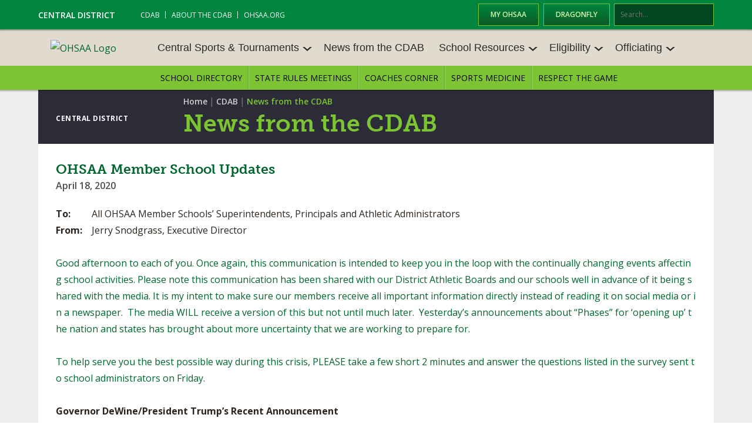

--- FILE ---
content_type: text/html; charset=utf-8
request_url: https://www.ohsaa.org/CDAB/News-from-the-CDAB/ohsaa-member-school-updates
body_size: 14272
content:
<!DOCTYPE HTML PUBLIC "-//W3C//DTD HTML 4.0 Transitional//EN">
<html  lang="en-US">
<head id="Head">     
        
			    <script type="text/javascript">
			      var _gaq = _gaq || [];
			      _gaq.push(['_setAccount', 'UA-105711265-1']);
			      _gaq.push(['_trackPageview']);
			      
			 
			      (function() {
				    var ga = document.createElement('script'); ga.type = 'text/javascript'; ga.async = true;
				    ga.src = ('https:' == document.location.protocol ? 'https://' : 'http://') + 'stats.g.doubleclick.net/dc.js';
				    var s = document.getElementsByTagName('script')[0]; s.parentNode.insertBefore(ga, s);
			      })();
			    </script>
        
		  
<!--*********************************************-->
<!-- DNN Platform - http://www.dnnsoftware.com   -->
<!-- Copyright (c) 2002-2018, by DNN Corporation -->
<!--*********************************************-->
<meta content="text/html; charset=UTF-8" http-equiv="Content-Type" />
<!-- Google Tag Manager -->
<script>(function(w,d,s,l,i){w[l]=w[l]||[];w[l].push({'gtm.start':
new Date().getTime(),event:'gtm.js'});var f=d.getElementsByTagName(s)[0],
j=d.createElement(s),dl=l!='dataLayer'?'&l='+l:'';j.async=true;j.src=
'https://www.googletagmanager.com/gtm.js?id='+i+dl;f.parentNode.insertBefore(j,f);
})(window,document,'script','dataLayer','GTM-NH84HGN');</script>
<!-- End Google Tag Manager -->
<!-- Google Tag Manager (noscript) -->
<noscript><iframe src="https://www.googletagmanager.com/ns.html?id=GTM-NH84HGN"
height="0" width="0" style="display:none;visibility:hidden"></iframe></noscript>
<!-- End Google Tag Manager (noscript) --><title>
	OHSAA Member School Updates
</title><meta id="MetaDescription" name="DESCRIPTION" content="To:         All OHSAA Member Schools’ Superintendents, Principals and Athletic Administrators

From:    Jerry Snodgrass, Executive..." /><meta id="MetaGenerator" name="GENERATOR" content="DotNetNuke " /><meta id="MetaRobots" name="ROBOTS" content="INDEX, FOLLOW" /><link href="/DependencyHandler.axd/3db0c1d99522c1b076fbef7ab98fea7c/259/css" type="text/css" rel="stylesheet"/><link href="https://fonts.googleapis.com/css?family=Open+Sans:400,600,700" type="text/css" rel="stylesheet"/><link href="/DependencyHandler.axd/434c9c439398764511c7f4fe23304c6d/259/css" type="text/css" rel="stylesheet"/><script src="/DependencyHandler.axd/47dd70043fe5c28f9679459b3be51bc7/259/js" type="text/javascript"></script><script src="https://ajax.googleapis.com/ajax/libs/jquery/3.2.1/jquery.min.js" type="text/javascript"></script><script src="https://code.jquery.com/jquery-migrate-3.0.0.min.js" type="text/javascript"></script><script src="https://ajax.googleapis.com/ajax/libs/jqueryui/1.12.1/jquery-ui.min.js" type="text/javascript"></script><script src="https://use.typekit.net/osj4udu.js" type="text/javascript"></script><script src="/DependencyHandler.axd/6f711e6344952eb09b54205dbb149a8b/259/js" type="text/javascript"></script><script type="text/javascript">
	if (typeof jQuery == 'undefined') {document.write('<script src="/Resources/libraries/jQuery/03_02_01/jquery.js" type="text/javascript"></' + 'script>');}
</script><link rel='SHORTCUT ICON' href='https://ohsaaweb.blob.core.windows.net/files/2021OHSAAPrimaryMarkNoBkgnd.png?sv=2017-04-17&sr=b&si=DNNFileManagerPolicy&sig=EI9Pt3uVMkzRuqIpdeN%2FFx4OLxccM2VZJNUJi0VZTe4%3D' type='image/x-icon' /><meta property="og:site_name" content="OHSAA" />
<meta property="og:title" content="OHSAA Member School Updates" />
<meta property="og:description" content="To: &nbsp;&nbsp;&nbsp;&nbsp;&nbsp;&nbsp;&nbsp; All OHSAA Member Schools&rsquo; Superintendents, Principals and Athletic Administrators

From:&nbsp;&nbsp;&nbsp; Jerry Snodgrass, Executive Director

&nbsp;

Good afternoon to each of you. Once again, this communication is intended to keep you in the loop with the continually changing events affecting school activities. Please note this communication has been shared with our District Athletic Boards and our schools well in advance of it..." />
<meta property="og:url" content="https://www.ohsaa.org/CDAB/News-from-the-CDAB/ohsaa-member-school-updates" />
<meta property="og:type" content="article" />

<meta name="twitter:card" content="summary_large_image" />
<meta name="twitter:title" content="OHSAA Member School Updates" />
<meta name="twitter:description" content="To: &nbsp;&nbsp;&nbsp;&nbsp;&nbsp;&nbsp;&nbsp; All OHSAA Member Schools&rsquo; Superintendents, Principals and Athletic Administrators

From:&nbsp;&nbsp;&nbsp; Jerry Snodgrass, Executive..." />
<script type="application/ld+json">{
"@context": "http://schema.org",
"@type": "NewsArticle",
"mainEntityOfPage": {
	"@type": "WebPage",
	"@id": "https://www.ohsaa.org/CDAB/News-from-the-CDAB/ohsaa-member-school-updates"
	},
	"headline": "OHSAA Member School Updates",
	"image": {
		"@type": "ImageObject",
		"url": ""
	},
	"datePublished": "2020-04-18T01:20:00.0000000",
	"dateModified": "2020-04-18T11:19:51.8630000",
	"author": {
	"@type": "Person",
	"name": "Tim Stried"
	},
	"publisher": {
	"@type": "Organization",
	"name": "OHSAA",
	"logo": {
		"@type": "ImageObject",
		"url": ""
	}
	},
	"description": ""
}
</script><meta name="viewport" content="initial-scale=1.0,minimum-scale=1.0,width=device-width" /><script id="eds_js1_1" src="/DesktopModules/EasyDNNnews/static/EasyDnnSolutions/EasyDnnSolutions_1.1_2.2.js" type="text/javascript" data-minor-version="0" data-init-json="{&quot;instanceGlobal&quot;:&quot;EasyDnnSolutions1_1_instance&quot;,&quot;google&quot;:{&quot;maps&quot;:{&quot;api&quot;:{&quot;key&quot;:&quot;&quot;,&quot;libraries&quot;:[&quot;geometry&quot;,&quot;places&quot;]}}}}"></script></head>
<body id="Body">
    
    <form method="post" action="/CDAB/News-from-the-CDAB/ohsaa-member-school-updates" id="Form" enctype="multipart/form-data">
<div class="aspNetHidden">
<input type="hidden" name="__EVENTTARGET" id="__EVENTTARGET" value="" />
<input type="hidden" name="__EVENTARGUMENT" id="__EVENTARGUMENT" value="" />
<input type="hidden" name="__VIEWSTATE" id="__VIEWSTATE" value="JwniqS8stmIN8YE3sGqfSBU2bfAdQCXNCExjL69jny2c8WwlRKoUqwh8/GEGw3kd89FiOJg7hSfJLaT62d3Iy3OqV7Jil3a+Ms+09X+5gAMsq/XskPPv5cQKIfFX+w3DAjaXULWarnfcM+0t44Wnt60bsV9YZGyZ/I1VA+/QID2nPAfuMsjPcvL1I6splWhpXSF7RzNvKegh6FwdC4bDnz07USm8OsJOt4/hrHLK4HkqAPrXjF6xPfYI2Iy95aYjVDM5Y32HKsu8m9JSwbI/hc3Rk8kcANG3SyKYL4+F7BFqxaQRvMdGquhesjR4+zaDtgLQHFylUxkNyQiBbC2Xu/xu+0XQOkM/7+VvKCQhyVCXqRDAOYMm722QwTGWwvbxLnbrVpI6/[base64]/6XGaJhuHR3cGsYonxpVPttaoVfjL6mcOEorJVstRxXgMtmEPQwHh9NIoGk3DEm51DxXUiplz5YntOu6hYOxkUueD2keLJJo56j9slUM0sH0B/a+1cjTdmBQZAYe/QWBV1TcvFNgmo4RFQimAdZInH3Q5b1PGVxrH0x89SGjvME38k3dOnpuoN2htX8gHgWqYzEoCT73xULgMVViI0LoQRTwgkn5ibJbMugfeh2HcrpfwO8SChA0rII7T463m6Ir+uO/NGq//Rik+dFem6gShSdKgcAEBW9CHzbsF2pKkONZwvJsENhnzrPVEBVRqipw2TBAKG34gtjekvHZAVL11GdJqnC1BLORLME2hbrYM/DQgEy1yIYrvNegYCJOMnb3lBbZtdUgZ9myJ8Rz/29N7AX1u4o0HtOdbhiHcnmByEjB5suyCbtUrdUsCy67/RnyBal7qe77eLcQwTaLg7JftNAaaklWu0948+gG2zLVIybH+hq+dtdqKuC1+6aNUzL/1I08sT9f4YKr/EepZwC/vt+pvaq0DsLk9meeIFB//MZhSJnnWtdhTvEdFegDfRMw+k7nzkTIr92ya3K3ozNBIfQD6B+0q3+5lBJUg5kuWWRrNQ5PDLAdxKOpOOKW0p27HrebBpvEQs8r34WlYd1/TgF2UzLLf9lB4sUmINYkFcN84VqaIr31VTRAheqUNXLmtW1crAN/mu++6WqfCyVpwQupruAx5TeyJAOE9VM4lwNiiFQ91aoGFAMQP11TctfgfPQ3fe1s5+I3x9OsQYKrWhg+iG5EHMCsW7EgD9S3jntAM4cUUCtPVE+15hf6I=" />
</div>

<script type="text/javascript">
//<![CDATA[
var theForm = document.forms['Form'];
if (!theForm) {
    theForm = document.Form;
}
function __doPostBack(eventTarget, eventArgument) {
    if (!theForm.onsubmit || (theForm.onsubmit() != false)) {
        theForm.__EVENTTARGET.value = eventTarget;
        theForm.__EVENTARGUMENT.value = eventArgument;
        theForm.submit();
    }
}
//]]>
</script>


<script src="/WebResource.axd?d=pynGkmcFUV0QrBlxx9EeVSEcTTYdbDbGJrIwOVBW_8PDf3-AOjfNgDAW_qI1&amp;t=638901382200000000" type="text/javascript"></script>


<script src="/ScriptResource.axd?d=NJmAwtEo3IofO3jM_nKcFJjq4REY_7ZYSVZnGDwWpnuPBmXHEwhG64E27n_-73YSVAeSRZesd1tAIwN_Srw7dkjQ_3w7aCCogT1guTu439NvJt3q7Tw4T4VOOZafWQD5Wv0E2A2&amp;t=345ad968" type="text/javascript"></script>
<script src="/ScriptResource.axd?d=dwY9oWetJoKFA3HP9thE-CAi0tGAdM0HvWTUELbDzNmGpCY4GYwKROoB48fP5uOdk_8yceaWfJUHOZh4Q3_KQSLJXLzZfQFZj0CVPw32Tse91IDKUUoiDf_YuxuT_5hj6sgwO_7kV_oCvUfT0&amp;t=345ad968" type="text/javascript"></script>
<div class="aspNetHidden">

	<input type="hidden" name="__VIEWSTATEGENERATOR" id="__VIEWSTATEGENERATOR" value="CA0B0334" />
	<input type="hidden" name="__VIEWSTATEENCRYPTED" id="__VIEWSTATEENCRYPTED" value="" />
	<input type="hidden" name="__EVENTVALIDATION" id="__EVENTVALIDATION" value="1P+p2azl/HrdxWBCHcnSblX4FqAX49SYau1VztWm0GuOAnKT2wcGR8ZBPcs9QDdZDCF3a37KF+eYSkwWEVNRvvDl3aJf9hrQbdr6pqQuJRWSt/0Q0RPMunwZbfZV166Nr8j8OdLfRciznyATkGA9FMcjbMiHH3C4fc87Dj7teAVXWB0ZDG/5iOlPyt5xazY4iHUu0Q==" />
</div><script src="/DependencyHandler.axd/80ac001a80fe4d8956b4754a3c18dfcc/259/js" type="text/javascript"></script>
<script type="text/javascript">
//<![CDATA[
Sys.WebForms.PageRequestManager._initialize('ScriptManager', 'Form', ['tdnn$ctr4345$ViewEasyDNNNewsMain$ctl00$upPanelComments','dnn_ctr4345_ViewEasyDNNNewsMain_ctl00_upPanelComments'], [], [], 90, '');
//]]>
</script>

        
        
        <!-- 
¡¡¡ the menu node includes here need to be the same as the ones in nav-mobile.asxc !!! 

values can't be stored in variables, 
-->

<div role="navigation" class="is-mobile-nav nav-mobile" aria-label="Main Menu">
	<div class="nav-mobile_btns">
		<a href="http://officials.myohsaa.org/Logon" target="_blank" class="btn nav-mobile_btn">My OHSAA</a>
		<a href="https://www.DragonFlyMax.com" target="_blank" class="btn nav-mobile_btn">DragonFly</a>
	</div>

	<hr class="mobile-nav_hr">

	




        <ul class="nav-mobile_list">
                <li  class="nav-mobile_item">
                            <a href="https://www.ohsaa.org/CDAB" class="nav-mobile_link">CDAB</a>

                </li>
                <li  class="nav-mobile_item last">
                            <a href="https://www.ohsaa.org/CDAB/About-the-CDAB" class="nav-mobile_link">About the CDAB</a>

                </li>
        </ul>


	<hr class="mobile-nav_hr">

	




        <ul class="nav-mobile_list">
                <li  class="nav-mobile_item">
                            <a href="#0" class="nav-mobile_link nav-mobile-dropdown-trigger">Central Sports &amp; Tournaments</a>
                            <ul class="nav-mobile-child_list nav-mobile-dropdown-content">
                                <li class="nav-mobile-child_item">
                                    <a href="https://www.ohsaa.org/CDAB/Sports-Tournaments" class="nav-mobile-child_link">Central Sports &amp; Tournaments</a>
                                                <li  class="nav-mobile-child_item">
                      <a href="https://www.ohsaa.org/Central-Sports-Tournaments/Baseball" class="nav-mobile-child_link">Baseball</a>
            </li>
            <li  class="nav-mobile-child_item">
                      <a href="https://www.ohsaa.org/Central-Sports-Tournaments/Basketball-Boys" class="nav-mobile-child_link">Basketball – Boys</a>
            </li>
            <li  class="nav-mobile-child_item">
                      <a href="https://www.ohsaa.org/Central-Sports-Tournaments/Basketball-Girls" class="nav-mobile-child_link">Basketball – Girls</a>
            </li>
            <li  class="nav-mobile-child_item">
                      <a href="https://www.ohsaa.org/Central-Sports-Tournaments/Bowling" class="nav-mobile-child_link">Bowling</a>
            </li>
            <li  class="nav-mobile-child_item">
                      <a href="https://www.ohsaa.org/Central-Sports-Tournaments/Cross-Country" class="nav-mobile-child_link">Cross Country</a>
            </li>
            <li  class="nav-mobile-child_item">
                      <a href="https://www.ohsaa.org/sports/football" class="nav-mobile-child_link">Football</a>
            </li>
            <li  class="nav-mobile-child_item">
                      <a href="https://www.ohsaa.org/Central-Sports-Tournaments/Golf-Boys" class="nav-mobile-child_link">Golf - Boys</a>
            </li>
            <li  class="nav-mobile-child_item">
                      <a href="https://www.ohsaa.org/Central-Sports-Tournaments/Golf-Girls" class="nav-mobile-child_link">Golf - Girls</a>
            </li>
            <li  class="nav-mobile-child_item">
                      <a href="https://www.ohsaa.org/Central-Sports-Tournaments/Gymnastics" class="nav-mobile-child_link">Gymnastics</a>
            </li>
            <li  class="nav-mobile-child_item">
                      <a href="https://www.ohsaa.org/sports/icehockey" class="nav-mobile-child_link">Ice Hockey</a>
            </li>
            <li  class="nav-mobile-child_item">
                      <a href="https://www.ohsaa.org/sports/blacrosse" class="nav-mobile-child_link">Lacrosse - Boys</a>
            </li>
            <li  class="nav-mobile-child_item">
                      <a href="https://www.ohsaa.org/sports/glacrosse" class="nav-mobile-child_link">Lacrosse - Girls</a>
            </li>
            <li  class="nav-mobile-child_item">
                      <a href="https://www.ohsaa.org/Central-Sports-Tournaments/Softball-Girls" class="nav-mobile-child_link">Softball - Girls</a>
            </li>
            <li  class="nav-mobile-child_item">
                      <a href="https://www.ohsaa.org/Central-Sports-Tournaments/Soccer-Boys" class="nav-mobile-child_link">Soccer – Boys</a>
            </li>
            <li  class="nav-mobile-child_item">
                      <a href="https://www.ohsaa.org/Central-Sports-Tournaments/Soccer-Girls" class="nav-mobile-child_link">Soccer – Girls</a>
            </li>
            <li  class="nav-mobile-child_item">
                      <a href="https://www.ohsaa.org/Central-Sports-Tournaments/Swimming-Diving" class="nav-mobile-child_link">Swimming &amp; Diving</a>
            </li>
            <li  class="nav-mobile-child_item">
                      <a href="https://www.ohsaa.org/Central-Sports-Tournaments/Tennis-Boys" class="nav-mobile-child_link">Tennis – Boys</a>
            </li>
            <li  class="nav-mobile-child_item">
                      <a href="https://www.ohsaa.org/Central-Sports-Tournaments/Tennis-Girls" class="nav-mobile-child_link">Tennis – Girls</a>
            </li>
            <li  class="nav-mobile-child_item">
                      <a href="https://www.ohsaa.org/Central-Sports-Tournaments/Track-Field" class="nav-mobile-child_link">Track &amp; Field</a>
            </li>
            <li  class="nav-mobile-child_item">
                      <a href="https://www.ohsaa.org/Central-Sports-Tournaments/Volleyball" class="nav-mobile-child_link">Volleyball</a>
            </li>
            <li  class="nav-mobile-child_item">
                      <a href="https://www.ohsaa.org/Central-Sports-Tournaments/WRESTLING-BOYS" class="nav-mobile-child_link">WRESTLING - BOYS</a>
            </li>
            <li  class="nav-mobile-child_item">
                      <a href="https://www.ohsaa.org/Central-Sports-Tournaments/Wrestling-Girls" class="nav-mobile-child_link">Wrestling - Girls</a>
            </li>
            <li  class="nav-mobile-child_item">
                      <a href="https://www.ohsaa.org/Central-Sports-Tournaments/2022-2023-Central-District-State-Champions" class="nav-mobile-child_link">2022-2023 Central District State Champions</a>
            </li>

                            </ul>

                </li>
                <li  class="nav-mobile_item">
                            <a href="https://www.ohsaa.org/CDAB/News-from-the-CDAB" class="nav-mobile_link">News from the CDAB</a>

                </li>
                <li  class="nav-mobile_item">
                            <a href="#0" class="nav-mobile_link nav-mobile-dropdown-trigger">School Resources</a>
                            <ul class="nav-mobile-child_list nav-mobile-dropdown-content">
                                <li class="nav-mobile-child_item">
                                    <a href="https://www.ohsaa.org/School-Resources" class="nav-mobile-child_link">School Resources</a>
                                                <li  class="nav-mobile-child_item">
                      <a href="https://www.ohsaa.org/School-Resources/StateRulesMtgs" class="nav-mobile-child_link">State Rules Meetings</a>
            </li>
            <li  class="nav-mobile-child_item">
                      <a href="https://www.ohsaa.org/School-Resources/Competitive-Balance-Resource-Center" class="nav-mobile-child_link">Competitive Balance Resource Center</a>
            </li>
            <li  class="nav-mobile-child_item">
                      <a href="https://www.ohsaa.org/OpenDates" class="nav-mobile-child_link">Open Dates</a>
            </li>
            <li  class="nav-mobile-child_item">
                      <a href="https://www.ohsaa.org/School-Resources/Job-Openings" class="nav-mobile-child_link">Job Openings</a>
            </li>
            <li  class="nav-mobile-child_item">
                      <a href="https://www.ohsaa.org/School-Resources/Bulletin-Board-Memos" class="nav-mobile-child_link">Bulletin Board Memos</a>
            </li>
            <li  class="nav-mobile-child_item">
                      <a href="https://www.ohsaa.org/conferences" class="nav-mobile-child_link">Conferences</a>
            </li>
            <li  class="nav-mobile-child_item">
                      <a href="https://www.ohsaa.org/School-Resources/BoosterClubResources" class="nav-mobile-child_link">Booster Club Resources</a>
            </li>
            <li  class="nav-mobile-child_item">
                      <a href="https://www.ohsaa.org/school-resources/school-enrollment" class="nav-mobile-child_link">School Enrollment Figures</a>
            </li>
            <li  class="nav-mobile-child_item">
                      <a href="https://www.ohsaa.org/School-Resources/referendum-voting" class="nav-mobile-child_link">Referendum Voting</a>
            </li>
            <li  class="nav-mobile-child_item">
                      <a href="https://www.ohsaa.org/School-Resources/OHSAA-Scholarships" class="nav-mobile-child_link">OHSAA Scholarships</a>
            </li>
            <li  class="nav-mobile-child_item">
                      <a href="https://www.ohsaa.org/School-Resources/Divisional-Breakdowns-2025-26-School-Year" class="nav-mobile-child_link">Divisional Breakdowns - 2025-26 School Year</a>
            </li>

                            </ul>

                </li>
                <li  class="nav-mobile_item">
                            <a href="#0" class="nav-mobile_link nav-mobile-dropdown-trigger">Eligibility</a>
                            <ul class="nav-mobile-child_list nav-mobile-dropdown-content">
                                <li class="nav-mobile-child_item">
                                    <a href="https://www.ohsaa.org/Eligibility" class="nav-mobile-child_link">Eligibility</a>
                                                <li  class="nav-mobile-child_item">
                      <a href="https://www.ohsaa.org/Eligibility/Transfer" class="nav-mobile-child_link">Transfer Bylaw Resource Center</a>
            </li>
            <li  class="nav-mobile-child_item">
                      <a href="https://www.ohsaa.org/Eligibility/Age" class="nav-mobile-child_link">Age Bylaw Resource Center</a>
            </li>
            <li  class="nav-mobile-child_item">
                      <a href="https://www.ohsaa.org/Eligibility/Enrollment" class="nav-mobile-child_link">Enrollment &amp; Attendance Bylaw Resource Center</a>
            </li>
            <li  class="nav-mobile-child_item">
                      <a href="https://www.ohsaa.org/Eligibility/Scholarship" class="nav-mobile-child_link">Scholarship Bylaw Resource Center</a>
            </li>
            <li  class="nav-mobile-child_item">
                      <a href="https://www.ohsaa.org/Eligibility/Conduct-Character-Discipline-Bylaw-Resource-Center" class="nav-mobile-child_link">Conduct/ Character/ Discipline Bylaw Resource Center</a>
            </li>
            <li  class="nav-mobile-child_item">
                      <a href="https://www.ohsaa.org/Eligibility/Residence-Bylaw-Resource-Center" class="nav-mobile-child_link">Residence Bylaw Resource Center</a>
            </li>
            <li  class="nav-mobile-child_item">
                      <a href="https://www.ohsaa.org/Eligibility/International" class="nav-mobile-child_link">International &amp; Exchange Student Bylaw Resource Center</a>
            </li>
            <li  class="nav-mobile-child_item">
                      <a href="https://www.ohsaa.org/Eligibility/Recruiting" class="nav-mobile-child_link">Recruiting Bylaw Resource Center</a>
            </li>
            <li  class="nav-mobile-child_item">
                      <a href="https://www.ohsaa.org/Eligibility/Amateur" class="nav-mobile-child_link">Amateur Bylaw Resource Center</a>
            </li>
            <li  class="nav-mobile-child_item">
                      <a href="https://www.ohsaa.org/AppealsPanelResourceCenter" class="nav-mobile-child_link">Appeals Panel Resource Center</a>
            </li>
            <li  class="nav-mobile-child_item">
                      <a href="https://www.ohsaa.org/Eligibility/NIL-Resource-Center" class="nav-mobile-child_link">NIL Resource Center</a>
            </li>

                            </ul>

                </li>
                <li  class="nav-mobile_item last">
                            <a href="#0" class="nav-mobile_link nav-mobile-dropdown-trigger">Officiating</a>
                            <ul class="nav-mobile-child_list nav-mobile-dropdown-content">
                                <li class="nav-mobile-child_item">
                                    <a href="https://www.ohsaa.org/Officiating" class="nav-mobile-child_link">Officiating</a>
                                                <li  class="nav-mobile-child_item">
                      <a href="https://www.ohsaa.org/School-Resources/StateRulesMtgs" class="nav-mobile-child_link">State Rules Meetings</a>
            </li>
            <li  class="nav-mobile-child_item">
                      <a href="https://www.ohsaa.org/Officiating/permits" class="nav-mobile-child_link">Become an Official</a>
            </li>
            <li  class="nav-mobile-child_item">
                      <a href="https://www.ohsaa.org/Officiating/Forms" class="nav-mobile-child_link">Forms</a>
            </li>
            <li  class="nav-mobile-child_item">
                      <a href="https://www.ohsaa.org/Officiating/DOD" class="nav-mobile-child_link">Directors of Officiating Development</a>
            </li>
            <li  class="nav-mobile-child_item">
                      <a href="https://www.ohsaa.org/Officiating/Staff" class="nav-mobile-child_link">OHSAA Officiating Department</a>
            </li>
            <li  class="nav-mobile-child_item">
                      <a href="https://www.ohsaa.org/officials/concussioneducation" class="nav-mobile-child_link">Concussion Education Courses</a>
            </li>
            <li  class="nav-mobile-child_item">
                      <a href="https://www.ohsaa.org/officials/assigners" class="nav-mobile-child_link">Find an Assigner</a>
            </li>
            <li  class="nav-mobile-child_item">
                      <a href="https://www.ohsaa.org/Officiating/HOF" class="nav-mobile-child_link">Hall of Fame</a>
            </li>

                            </ul>

                </li>
        </ul>


	<hr class="mobile-nav_hr">

	




        <ul class="nav-mobile_list">
                <li  class="nav-mobile_item">
                            <a href="https://ohsaa.finalforms.com/state_schools" class="nav-mobile_link">School Directory</a>

                </li>
                <li  class="nav-mobile_item">
                            <a href="https://www.ohsaa.org/School-Resources/StateRulesMtgs" class="nav-mobile_link">State Rules Meetings</a>

                </li>
                <li  class="nav-mobile_item">
                            <a href="https://www.ohsaa.org/Coaches-Corner" class="nav-mobile_link">Coaches Corner</a>

                </li>
                <li  class="nav-mobile_item">
                            <a href="https://www.ohsaa.org/medicine" class="nav-mobile_link">Sports Medicine</a>

                </li>
                <li  class="nav-mobile_item last">
                            <a href="https://www.ohsaa.org/Respect-the-Game" class="nav-mobile_link">Respect the Game</a>

                </li>
        </ul>

</div>
<div class="nav-mobile_main-content">
  <!-- ¡¡¡ the menu node includes here need to be the same as the ones in nav-mobile.asxc !!! -->



<!-- css -->

<!--CDF(Css|/Portals/_default/Skins/OHSAA_DAB/default.css|DnnPageHeaderProvider|100)-->
<!--[if lte IE 9]>
  <link rel="stylesheet" type="text/css" href="/Portals/_default/Skins/OHSAA_DAB/css/lte-ie9.css">
<![endif]-->

<!-- fonts -->
<!--CDF(Css|https://fonts.googleapis.com/css?family=Open+Sans:400,600,700|DnnPageHeaderProvider|36)-->
<!--CDF(Javascript|https://use.typekit.net/osj4udu.js|DnnPageHeaderProvider|37)-->
<!--CDF(Javascript|/Portals/_default/Skins/OHSAA_DAB/js/run-typekit.js|DnnPageHeaderProvider|37)-->

<!-- script -->
<!--CDF(Javascript|/Portals/_default/Skins/OHSAA_DAB/js/script.js|DnnFormBottomProvider|6)-->

<!-- header -->
<header role="banner" class="region--shadowed">

  <div class="region-green region--shadowed h-padding-xxsm is-desktop-nav">
    <div class="container">
      <div class="top-bar">

        <div class="top-bar_a">
          <div class="btn-group-tight top-bar_a_btns">
            <a href="https://officials.myohsaa.org/Logon" target="_blank" class="btn-dark-lime">My OHSAA</a>
            <a href="https://www.DragonFlyMax.com" target="_blank" class="btn-dark-lime">DragonFly</a>
          </div>
          <span id="dnn_dnnSearch2_ClassicSearch">
    
    
    <span class="searchInputContainer" data-moreresults="See More Results" data-noresult="No Results Found">
        <input name="dnn$dnnSearch2$txtSearch" type="text" maxlength="255" size="20" id="dnn_dnnSearch2_txtSearch" class="NormalTextBox" aria-label="Search" autocomplete="off" placeholder="Search..." />
        <a class="dnnSearchBoxClearText" title="Clear search text"></a>
    </span>
    <a id="dnn_dnnSearch2_cmdSearch" class="SearchButton" href="javascript:__doPostBack(&#39;dnn$dnnSearch2$cmdSearch&#39;,&#39;&#39;)">Search</a>
</span>


<script type="text/javascript">
    $(function() {
        if (typeof dnn != "undefined" && typeof dnn.searchSkinObject != "undefined") {
            var searchSkinObject = new dnn.searchSkinObject({
                delayTriggerAutoSearch : 400,
                minCharRequiredTriggerAutoSearch : 2,
                searchType: 'S',
                enableWildSearch: true,
                cultureCode: 'en-US',
                portalId: -1
                }
            );
            searchSkinObject.init();
            
            
            // attach classic search
            var siteBtn = $('#dnn_dnnSearch2_SiteRadioButton');
            var webBtn = $('#dnn_dnnSearch2_WebRadioButton');
            var clickHandler = function() {
                if (siteBtn.is(':checked')) searchSkinObject.settings.searchType = 'S';
                else searchSkinObject.settings.searchType = 'W';
            };
            siteBtn.on('change', clickHandler);
            webBtn.on('change', clickHandler);
            
            
        }
    });
</script>

        </div>

        <div class="top-bar_b">
          <div class="top-bar_b_title">Central District</div>
          


<div role="navigation" class="top-bar_b_nav" aria-label="Top Menu">
            <ul class="simple-nav simple-nav--light">
                <li  class="simple-nav_item">
                        <a href="https://www.ohsaa.org/CDAB" class="simple-nav_link">CDAB</a>
                </li>
                <li  class="simple-nav_item">
                        <a href="https://www.ohsaa.org/CDAB/About-the-CDAB" class="simple-nav_link">About the CDAB</a>
                </li>
            <li class="simple-nav_item last"><a href="/" class="simple-nav_link">ohsaa.org</a></li>
        </ul>

</div>

        </div>

      </div>
    </div>
  </div>

  <div class="region-cream">
    <div class="container has-logo-space has-logo-tab">

      
        <a href="/" class="logo-tab">
          <img src="/Portals/_default/Skins/OHSAA_DAB/img/ohsaa-logo.png" alt="OHSAA Logo" style="max-width: 140px;">
        </a>

      
      
      <div class="district-name" id="districtName">
      <p>Central District</p>
      </div>

      <a class="nav-mobile_menu-trigger btn-dark is-mobile-nav" href="#0"><span></span>Menu</a>

      <div class="is-desktop-nav">
        



<div role="navigation" aria-label="Main Menu A">
            <ul class="nav-a_list">
                <li  class="nav-a_item nav-a--has-child">
                            <a href="#0" class="nav-a_link nav-a-dropdown-trigger">Central Sports &amp; Tournaments</a>
                            <div class="nav-a-dropdown">
                                <ul  class="nav-a-child_list nav-a-dropdown-content is-xl has-remainder-0">
                                    <li class="nav-a-child_item">
                                        <a href="https://www.ohsaa.org/CDAB/Sports-Tournaments" class="nav-a-child_link">Central Sports &amp; Tournaments</a>
                                    </li>
                                                <li  class="nav-a-child_item">
                      <a href="https://www.ohsaa.org/Central-Sports-Tournaments/Baseball" class="nav-a-child_link">Baseball</a>
            </li>
            <li  class="nav-a-child_item">
                      <a href="https://www.ohsaa.org/Central-Sports-Tournaments/Basketball-Boys" class="nav-a-child_link">Basketball – Boys</a>
            </li>
            <li  class="nav-a-child_item">
                      <a href="https://www.ohsaa.org/Central-Sports-Tournaments/Basketball-Girls" class="nav-a-child_link">Basketball – Girls</a>
            </li>
            <li  class="nav-a-child_item">
                      <a href="https://www.ohsaa.org/Central-Sports-Tournaments/Bowling" class="nav-a-child_link">Bowling</a>
            </li>
            <li  class="nav-a-child_item">
                      <a href="https://www.ohsaa.org/Central-Sports-Tournaments/Cross-Country" class="nav-a-child_link">Cross Country</a>
            </li>
            <li  class="nav-a-child_item">
                      <a href="https://www.ohsaa.org/sports/football" class="nav-a-child_link">Football</a>
            </li>
            <li  class="nav-a-child_item">
                      <a href="https://www.ohsaa.org/Central-Sports-Tournaments/Golf-Boys" class="nav-a-child_link">Golf - Boys</a>
            </li>
            <li  class="nav-a-child_item">
                      <a href="https://www.ohsaa.org/Central-Sports-Tournaments/Golf-Girls" class="nav-a-child_link">Golf - Girls</a>
            </li>
            <li  class="nav-a-child_item">
                      <a href="https://www.ohsaa.org/Central-Sports-Tournaments/Gymnastics" class="nav-a-child_link">Gymnastics</a>
            </li>
            <li  class="nav-a-child_item">
                      <a href="https://www.ohsaa.org/sports/icehockey" class="nav-a-child_link">Ice Hockey</a>
            </li>
            <li  class="nav-a-child_item">
                      <a href="https://www.ohsaa.org/sports/blacrosse" class="nav-a-child_link">Lacrosse - Boys</a>
            </li>
            <li  class="nav-a-child_item">
                      <a href="https://www.ohsaa.org/sports/glacrosse" class="nav-a-child_link">Lacrosse - Girls</a>
            </li>
            <li  class="nav-a-child_item">
                      <a href="https://www.ohsaa.org/Central-Sports-Tournaments/Softball-Girls" class="nav-a-child_link">Softball - Girls</a>
            </li>
            <li  class="nav-a-child_item">
                      <a href="https://www.ohsaa.org/Central-Sports-Tournaments/Soccer-Boys" class="nav-a-child_link">Soccer – Boys</a>
            </li>
            <li  class="nav-a-child_item">
                      <a href="https://www.ohsaa.org/Central-Sports-Tournaments/Soccer-Girls" class="nav-a-child_link">Soccer – Girls</a>
            </li>
            <li  class="nav-a-child_item">
                      <a href="https://www.ohsaa.org/Central-Sports-Tournaments/Swimming-Diving" class="nav-a-child_link">Swimming &amp; Diving</a>
            </li>
            <li  class="nav-a-child_item">
                      <a href="https://www.ohsaa.org/Central-Sports-Tournaments/Tennis-Boys" class="nav-a-child_link">Tennis – Boys</a>
            </li>
            <li  class="nav-a-child_item">
                      <a href="https://www.ohsaa.org/Central-Sports-Tournaments/Tennis-Girls" class="nav-a-child_link">Tennis – Girls</a>
            </li>
            <li  class="nav-a-child_item">
                      <a href="https://www.ohsaa.org/Central-Sports-Tournaments/Track-Field" class="nav-a-child_link">Track &amp; Field</a>
            </li>
            <li  class="nav-a-child_item">
                      <a href="https://www.ohsaa.org/Central-Sports-Tournaments/Volleyball" class="nav-a-child_link">Volleyball</a>
            </li>
            <li  class="nav-a-child_item">
                      <a href="https://www.ohsaa.org/Central-Sports-Tournaments/WRESTLING-BOYS" class="nav-a-child_link">WRESTLING - BOYS</a>
            </li>
            <li  class="nav-a-child_item">
                      <a href="https://www.ohsaa.org/Central-Sports-Tournaments/Wrestling-Girls" class="nav-a-child_link">Wrestling - Girls</a>
            </li>
            <li  class="nav-a-child_item last">
                      <a href="https://www.ohsaa.org/Central-Sports-Tournaments/2022-2023-Central-District-State-Champions" class="nav-a-child_link">2022-2023 Central District State Champions</a>
            </li>

                                </ul>
                            </div>

                </li>
                <li  class="nav-a_item">
                            <a href="https://www.ohsaa.org/CDAB/News-from-the-CDAB" class="nav-a_link">News from the CDAB</a>

                </li>
                <li  class="nav-a_item nav-a--has-child">
                            <a href="#0" class="nav-a_link nav-a-dropdown-trigger">School Resources</a>
                            <div class="nav-a-dropdown">
                                <ul  class="nav-a-child_list nav-a-dropdown-content">
                                    <li class="nav-a-child_item">
                                        <a href="https://www.ohsaa.org/School-Resources" class="nav-a-child_link">School Resources</a>
                                    </li>
                                                <li  class="nav-a-child_item">
                      <a href="https://www.ohsaa.org/School-Resources/StateRulesMtgs" class="nav-a-child_link">State Rules Meetings</a>
            </li>
            <li  class="nav-a-child_item">
                      <a href="https://www.ohsaa.org/School-Resources/Competitive-Balance-Resource-Center" class="nav-a-child_link">Competitive Balance Resource Center</a>
            </li>
            <li  class="nav-a-child_item">
                      <a href="https://www.ohsaa.org/OpenDates" class="nav-a-child_link">Open Dates</a>
            </li>
            <li  class="nav-a-child_item">
                      <a href="https://www.ohsaa.org/School-Resources/Job-Openings" class="nav-a-child_link">Job Openings</a>
            </li>
            <li  class="nav-a-child_item">
                      <a href="https://www.ohsaa.org/School-Resources/Bulletin-Board-Memos" class="nav-a-child_link">Bulletin Board Memos</a>
            </li>
            <li  class="nav-a-child_item">
                      <a href="https://www.ohsaa.org/conferences" class="nav-a-child_link">Conferences</a>
            </li>
            <li  class="nav-a-child_item">
                      <a href="https://www.ohsaa.org/School-Resources/BoosterClubResources" class="nav-a-child_link">Booster Club Resources</a>
            </li>
            <li  class="nav-a-child_item">
                      <a href="https://www.ohsaa.org/school-resources/school-enrollment" class="nav-a-child_link">School Enrollment Figures</a>
            </li>
            <li  class="nav-a-child_item">
                      <a href="https://www.ohsaa.org/School-Resources/referendum-voting" class="nav-a-child_link">Referendum Voting</a>
            </li>
            <li  class="nav-a-child_item">
                      <a href="https://www.ohsaa.org/School-Resources/OHSAA-Scholarships" class="nav-a-child_link">OHSAA Scholarships</a>
            </li>
            <li  class="nav-a-child_item last">
                      <a href="https://www.ohsaa.org/School-Resources/Divisional-Breakdowns-2025-26-School-Year" class="nav-a-child_link">Divisional Breakdowns - 2025-26 School Year</a>
            </li>

                                </ul>
                            </div>

                </li>
                <li  class="nav-a_item open-to-left nav-a--has-child">
                            <a href="#0" class="nav-a_link nav-a-dropdown-trigger">Eligibility</a>
                            <div class="nav-a-dropdown">
                                <ul  class="nav-a-child_list nav-a-dropdown-content">
                                    <li class="nav-a-child_item">
                                        <a href="https://www.ohsaa.org/Eligibility" class="nav-a-child_link">Eligibility</a>
                                    </li>
                                                <li  class="nav-a-child_item">
                      <a href="https://www.ohsaa.org/Eligibility/Transfer" class="nav-a-child_link">Transfer Bylaw Resource Center</a>
            </li>
            <li  class="nav-a-child_item">
                      <a href="https://www.ohsaa.org/Eligibility/Age" class="nav-a-child_link">Age Bylaw Resource Center</a>
            </li>
            <li  class="nav-a-child_item">
                      <a href="https://www.ohsaa.org/Eligibility/Enrollment" class="nav-a-child_link">Enrollment &amp; Attendance Bylaw Resource Center</a>
            </li>
            <li  class="nav-a-child_item">
                      <a href="https://www.ohsaa.org/Eligibility/Scholarship" class="nav-a-child_link">Scholarship Bylaw Resource Center</a>
            </li>
            <li  class="nav-a-child_item">
                      <a href="https://www.ohsaa.org/Eligibility/Conduct-Character-Discipline-Bylaw-Resource-Center" class="nav-a-child_link">Conduct/ Character/ Discipline Bylaw Resource Center</a>
            </li>
            <li  class="nav-a-child_item">
                      <a href="https://www.ohsaa.org/Eligibility/Residence-Bylaw-Resource-Center" class="nav-a-child_link">Residence Bylaw Resource Center</a>
            </li>
            <li  class="nav-a-child_item">
                      <a href="https://www.ohsaa.org/Eligibility/International" class="nav-a-child_link">International &amp; Exchange Student Bylaw Resource Center</a>
            </li>
            <li  class="nav-a-child_item">
                      <a href="https://www.ohsaa.org/Eligibility/Recruiting" class="nav-a-child_link">Recruiting Bylaw Resource Center</a>
            </li>
            <li  class="nav-a-child_item">
                      <a href="https://www.ohsaa.org/Eligibility/Amateur" class="nav-a-child_link">Amateur Bylaw Resource Center</a>
            </li>
            <li  class="nav-a-child_item">
                      <a href="https://www.ohsaa.org/AppealsPanelResourceCenter" class="nav-a-child_link">Appeals Panel Resource Center</a>
            </li>
            <li  class="nav-a-child_item last">
                      <a href="https://www.ohsaa.org/Eligibility/NIL-Resource-Center" class="nav-a-child_link">NIL Resource Center</a>
            </li>

                                </ul>
                            </div>

                </li>
                <li  class="nav-a_item open-last nav-a--has-child">
                            <a href="#0" class="nav-a_link nav-a-dropdown-trigger">Officiating</a>
                            <div class="nav-a-dropdown">
                                <ul  class="nav-a-child_list nav-a-dropdown-content">
                                    <li class="nav-a-child_item">
                                        <a href="https://www.ohsaa.org/Officiating" class="nav-a-child_link">Officiating</a>
                                    </li>
                                                <li  class="nav-a-child_item">
                      <a href="https://www.ohsaa.org/School-Resources/StateRulesMtgs" class="nav-a-child_link">State Rules Meetings</a>
            </li>
            <li  class="nav-a-child_item">
                      <a href="https://www.ohsaa.org/Officiating/permits" class="nav-a-child_link">Become an Official</a>
            </li>
            <li  class="nav-a-child_item">
                      <a href="https://www.ohsaa.org/Officiating/Forms" class="nav-a-child_link">Forms</a>
            </li>
            <li  class="nav-a-child_item">
                      <a href="https://www.ohsaa.org/Officiating/DOD" class="nav-a-child_link">Directors of Officiating Development</a>
            </li>
            <li  class="nav-a-child_item">
                      <a href="https://www.ohsaa.org/Officiating/Staff" class="nav-a-child_link">OHSAA Officiating Department</a>
            </li>
            <li  class="nav-a-child_item">
                      <a href="https://www.ohsaa.org/officials/concussioneducation" class="nav-a-child_link">Concussion Education Courses</a>
            </li>
            <li  class="nav-a-child_item">
                      <a href="https://www.ohsaa.org/officials/assigners" class="nav-a-child_link">Find an Assigner</a>
            </li>
            <li  class="nav-a-child_item last">
                      <a href="https://www.ohsaa.org/Officiating/HOF" class="nav-a-child_link">Hall of Fame</a>
            </li>

                                </ul>
                            </div>

                </li>
        </ul>

</div>

      </div>

    </div>
  </div>

  <div class="region-lime is-desktop-nav">
    <div class="container has-logo-space">
      





<div role="navigation" aria-label="Main Menu B">
            <ul class="main-nav-b_list">
                <li  class="main-nav-b_item first">
                        <a href="https://ohsaa.finalforms.com/state_schools" class="main-nav-b_link">School Directory</a>
                </li>
                <li  class="main-nav-b_item">
                        <a href="https://www.ohsaa.org/School-Resources/StateRulesMtgs" class="main-nav-b_link">State Rules Meetings</a>
                </li>
                <li  class="main-nav-b_item">
                        <a href="https://www.ohsaa.org/Coaches-Corner" class="main-nav-b_link">Coaches Corner</a>
                </li>
                <li  class="main-nav-b_item">
                        <a href="https://www.ohsaa.org/medicine" class="main-nav-b_link">Sports Medicine</a>
                </li>
                <li  class="main-nav-b_item last">
                        <a href="https://www.ohsaa.org/Respect-the-Game" class="main-nav-b_link">Respect the Game</a>
                </li>
        </ul>

</div>

    </div>
  </div>
</header>

  
  <div class="region-page-content">
    <div class="container">
      <main role="main">
        <div class="col-darkest col_post-header">
  <span id="dnn_dnnBreadcrumb_lblBreadCrumb" itemprop="breadcrumb" itemscope="" itemtype="https://schema.org/breadcrumb"><span itemscope itemtype="http://schema.org/BreadcrumbList"><span itemprop="itemListElement" itemscope itemtype="http://schema.org/ListItem"><a href="https://www.ohsaa.org/" class="breadcrumb_link" itemprop="item" ><span itemprop="name">Home</span></a><meta itemprop="position" content="1" /></span><span class='breadcrumb_sep'>|</span><span itemprop="itemListElement" itemscope itemtype="http://schema.org/ListItem"><a href="https://www.ohsaa.org/CDAB" class="breadcrumb_link" itemprop="item"><span itemprop="name">CDAB</span></a><meta itemprop="position" content="2" /></span><span class='breadcrumb_sep'>|</span><span itemprop="itemListElement" itemscope itemtype="http://schema.org/ListItem"><a href="https://www.ohsaa.org/CDAB/News-from-the-CDAB" class="breadcrumb_link" itemprop="item"><span itemprop="name">News from the CDAB</span></a><meta itemprop="position" content="3" /></span></span></span>
  <h1 class="page-title">News from the CDAB</h1>
</div>
        <div class="col-white-lg content--main">
          <div id="dnn_ContentPane"><div class="DnnModule DnnModule-EasyDNNnews DnnModule-4345"><a name="4345"></a><div id="dnn_ctr4345_ContentPane"><!-- Start_Module_4345 --><div id="dnn_ctr4345_ModuleContent" class="DNNModuleContent ModEasyDNNnewsC">
	
<script type="text/javascript">
	/*<![CDATA[*/
	
	
	
	
	
	
	
	
	
	
	

	eds2_2(function ($) {
		if (typeof edn_fluidvids != 'undefined')
			edn_fluidvids.init({
				selector: ['.edn_fluidVideo iframe'],
				players: ['www.youtube.com', 'player.vimeo.com']
			});
		
		
		

	});
	/*]]>*/
</script>



<div class="eds_news_module_4345 news eds_subCollection_news eds_news_OHSAA eds_template_Details_Article_Default eds_templateGroup_detailsArticleSimple eds_styleSwitchCriteria_portalSettingsSource">
	

	

	

	

	<div id="dnn_ctr4345_ViewEasyDNNNewsMain_ctl00_pnlViewArticle">
		
		
		
		
		
		<article>
			

			<div class="bottom-margin">
				<h2 class="text-ivy">OHSAA Member School Updates</h2>
				
				<div class="text-gray-boldish"> April 18, 2020</div>
			</div>

		
		
		
		
	<div class="user-text bottom-margin-xxl">
			<div><strong>To:</strong> &nbsp;&nbsp;&nbsp;&nbsp;&nbsp;&nbsp;&nbsp; All OHSAA Member Schools&rsquo; Superintendents, Principals and Athletic Administrators</div>

<div><strong>From:</strong>&nbsp;&nbsp;&nbsp; Jerry Snodgrass, Executive Director<a name="_Hlk38025629"></a></div>

<div>&nbsp;</div>

<div><a name="_Hlk38025629">Good afternoon to each of you. Once again, this communication is intended to keep you in the loop with the continually changing events affecting school activities. Please note this communication has been shared with our District Athletic Boards and our schools well in advance of it being shared with the media. It is my intent to make sure our members receive all important information directly instead of reading it on social media or in a newspaper.&nbsp; The media WILL receive a version of this but not until much later.&nbsp; Yesterday&rsquo;s announcements about &ldquo;Phases&rdquo; for &lsquo;opening up&rsquo; the nation and states has brought about more uncertainty that we are working to prepare for.&nbsp; </a></div>

<div>&nbsp;</div>

<div><a name="_Hlk38025629">To help serve you the best possible way during this crisis, PLEASE take a few short 2 minutes and answer the questions listed in the survey sent to school administrators on Friday.</a></div>

<div>&nbsp;</div>

<div><strong>Governor DeWine/President Trump&rsquo;s Recent Announcement</strong></div>

<div>With yesterday&rsquo;s (Thursday) news conferences, plans appear to be moving forward to &lsquo;open up&rsquo; the nation and Ohio in &ldquo;Phases&rdquo;.&nbsp; It was stated that &lsquo;schools that are currently closed should remain closed&rsquo;.&nbsp; When this is confirmed by Governor DeWine and/or State Supt. of Schools DeMaria, we will be confirming the cancelation of spring sports as we have previously indicated.</div>

<div>&nbsp;</div>

<div><strong>Moving Forward &ndash; &ldquo;Opening Up&rdquo; the Nation and Ohio</strong></div>

<div>Earlier this week, Governor DeWine mentioned that all businesses should start planning for re-opening in a safe manner <em>regardless of when this is</em>.&nbsp; Our &lsquo;business&rsquo; is unique in the great number of individuals we serve.&nbsp; We want you to know we have been working on these plans and will provide guidance to our schools.&nbsp; This includes advice on how &ldquo;PPE&rsquo;s&rdquo; (Physicals) will be handled and recommendations on health and safety standards for facilities.&nbsp; The OHSAA has a very good Joint Advisory Counsel on Sport Medicine that is being consulted on many issues and will be making recommendations.&nbsp; We simply want to assure you this is being worked on but is a bit premature based upon the Governor&rsquo;s timelines.&nbsp; Passage of Issue 7C on the recently sent Referendum proposals will also provide our office the ability to suspend a bylaw in the wake of the pandemic. This is also the reason we continue looking ahead to summer and fall since the &ldquo;opening up&rdquo; date remains a moving target.</div>

<div>&nbsp;</div>

<div><strong>7<sup>th</sup>-8<sup>th</sup> Grade Track &amp; Field State Championships</strong></div>

<div>After much discussion and consideration, this year&rsquo;s 7<sup>th</sup>-8<sup>th</sup> grade State Championships (originally scheduled for May 16) must be cancelled. Obviously, this was not an easy decision, but one that had to be made due to logistics. As all coaches and athletic administrators know, qualifiers are based on FAT qualifying times, and with the extremely small window of qualifying time possibilities, we simply did not feel that this was feasible. We continue to encourage ALL 7<sup>th</sup>-8<sup>th</sup> grade programs to conduct a regular season and to keep our young athletes involved both mentally and physically if Governor DeWine and the State of Ohio allows schools to return.</div>

<div>&nbsp;</div>

<div><strong>OHSAA Scholar Athlete Program</strong></div>

<div>Unfortunately, due to the ongoing pandemic, we must also cancel the annual Scholar Athlete Program for the 2019-20 school year. This includes the awarding of scholarship money and the annual banquets that are held by our six District Athletic Boards. The decision has been made due to the inability to complete our winter sports tournaments, along with the current fluidity of our spring sports seasons. The combination of these two situations does not allow for the nominated seniors to maximize their scoring with the system that is used. Our office will be reaching out to the individuals who have submitted their applications regarding this cancellation.</div>

<div>&nbsp;</div>

<div>The decisions that have been made by this office have not been easy ones. Our office understands as well as anyone that sports, and all that comes along with them, are extremely important to these student athletes. Please know that we do not take these decisions lightly. As mentioned above, athlete safety and fairness are our top priority when evaluating our options. Please do not hesitate to reach out to any individuals in our office as we are here to help you navigate these trying times. Thank you for all that you have done and continue to do. Stay safe!</div>
	</div>

		
		
			
			
			

		
		


		
		
		<input type="hidden" name="dnn$ctr4345$ViewEasyDNNNewsMain$ctl00$hfRate" id="dnn_ctr4345_ViewEasyDNNNewsMain_ctl00_hfRate" value=" .000" />
		<script type="text/javascript">
			// <![CDATA[
			eds2_2(function ($) {
				var isArticleRated = false;
				if (!false)
					isArticleRated = $.cookie("EDNA-1635");
				var $rate_it = $(".EDN_article_rateit.M4345");

				$rate_it.bind('rated reset', function (e) {
					var ri = $(this),
						value = ri.rateit('value'),
						articleid = 635,
						portalId = 0,
						moduleId = 4345,
						tabId = 2113;

					$rate_it.rateit('readonly', true);
					ri.rateit('readonly', true);

					if (!false)
						$.cookie("EDNA-1635", "true");

					document.getElementById("dnn_ctr4345_ViewEasyDNNNewsMain_ctl00_hfRate").value = value;

					$.ajax({
						url: "/DesktopModules/EasyDNNNews/ashx/RateArticle.ashx",
						type: "POST",
						cache: false,
						dataType: 'json',
						timeout: 15000,
						data: {
							portalId: portalId,
							moduleId: moduleId,
							tabId: tabId,
							articleid: articleid,
							ratingValue: value
						}
					})
						.done(function (response, status) {
							ri.siblings('.current_rating').text(response);
						})
						.fail(function () {
						})
						.always(function () {
						});
				})
					.rateit('value', document.getElementById("dnn_ctr4345_ViewEasyDNNNewsMain_ctl00_hfRate").value)
					.rateit('readonly', isArticleRated)
					.rateit('step', 1);

				$('#dnn_ctr4345_ViewEasyDNNNewsMain_ctl00_upPanelComments').on('click', '#dnn_ctr4345_ViewEasyDNNNewsMain_ctl00_lbAddComment', function () {
					var $lbAddComment = $('#dnn_ctr4345_ViewEasyDNNNewsMain_ctl00_lbAddComment'),
						noErrors = true,

						$authorNameInput = $('#dnn_ctr4345_ViewEasyDNNNewsMain_ctl00_tbAddCommentName'),
						$authorEmailInput = $('#dnn_ctr4345_ViewEasyDNNNewsMain_ctl00_tbAddCommentEmail'),
						$authorGDPRAgreement = $('#dnn_ctr4345_ViewEasyDNNNewsMain_ctl00_cbShowCommentsGDPRComplianceAgreementRules'),
						authorName,
						authorEmail,
						comment = $('#dnn_ctr4345_ViewEasyDNNNewsMain_ctl00_tbAddComment').val(),

						$noAuthorName = $('#dnn_ctr4345_ViewEasyDNNNewsMain_ctl00_lblAddCommentNameError'),
						$noAuthorEmail = $('#dnn_ctr4345_ViewEasyDNNNewsMain_ctl00_lblAddCommentEmailError'),
						$authorEmailNotValid = $('#dnn_ctr4345_ViewEasyDNNNewsMain_ctl00_lblAddCommentEmailValid'),
						$noComment = $('#dnn_ctr4345_ViewEasyDNNNewsMain_ctl00_lblAddCommentError'),
						$notValidCaptcha = $('#dnn_ctr4345_ViewEasyDNNNewsMain_ctl00_lblCaptchaError'),
						$noauthorGDPRAgreement = $('#dnn_ctr4345_ViewEasyDNNNewsMain_ctl00_lblShowCommentsGDPRComplianceAgreementError'),

						emailRegex = /^(([^<>()[\]\\.,;:\s@\"]+(\.[^<>()[\]\\.,;:\s@\"]+)*)|(\".+\"))@((\[[0-9]{1,3}\.[0-9]{1,3}\.[0-9]{1,3}\.[0-9]{1,3}\])|(([a-zA-Z\-0-9]+\.)+[a-zA-Z]{2,}))$/;


					if ($lbAddComment.data('disable'))
						return false;

					if ($authorNameInput.length > 0) {
						authorName = $authorNameInput.val();

						$noAuthorName.css('display', 'none');

						if (authorName == '') {
							$noAuthorName.css('display', 'block');
							noErrors = false;
						}
					}

					if ($authorEmailInput.length > 0) {
						authorEmail = $authorEmailInput.val();

						$noAuthorEmail.css('display', 'none');
						$authorEmailNotValid.css('display', 'none');

						if (authorEmail == '') {
							$noAuthorEmail.css('display', 'block');
							noErrors = false;
						} else if (!emailRegex.test(authorEmail)) {
							$authorEmailNotValid.css('display', 'block');
							noErrors = false;
						}
					}

					if ($authorGDPRAgreement.length > 0) {
						$noauthorGDPRAgreement.css('display', 'none');
						if (!$authorGDPRAgreement[0].checked) {
							$noauthorGDPRAgreement.css('display', 'block');
							noErrors = false;
						}
					}

					if ($('#dnn_ctr4345_ViewEasyDNNNewsMain_ctl00_pnlCommentsCaptcha').length > 0) {
						var commentsCaptchaResponse = grecaptcha.getResponse(window.eds_commentsform_captchaId);
						if (commentsCaptchaResponse.length == 0) {
							$('#dnn_ctr4345_ViewEasyDNNNewsMain_ctl00_hfCommentsFormCaptchaResponse').val('');
							$notValidCaptcha.css('display', 'block');
							noErrors = false;
						}
						else {
							$('#dnn_ctr4345_ViewEasyDNNNewsMain_ctl00_hfCommentsFormCaptchaResponse').val(commentsCaptchaResponse);
							$notValidCaptcha.css('display', 'none');
						}
					}

					if (comment == '') {
						$noComment.css('display', 'block');
						noErrors = false;
					} else
						$noComment.css('display', 'none');

					if (noErrors)
						$lbAddComment.data('disable', true);
					else
						return false;
				});
			});
			//*/ ]]>
		</script>
		<div id="dnn_ctr4345_ViewEasyDNNNewsMain_ctl00_upPanelComments">
			
				
				
				<input type="hidden" name="dnn$ctr4345$ViewEasyDNNNewsMain$ctl00$hfReplayToComment" id="dnn_ctr4345_ViewEasyDNNNewsMain_ctl00_hfReplayToComment" />
			
		</div>
		
		
		</article>

	
	</div>
	
	<div id="themeSelection4345" class="eds_modalWrapper eds_themeSettings eds_resizable">
		<div class="eds_modalContent eds_animated">
			<h3>Theme picker</h3>
			<div class="edn__contentLoading">
				<img src="/DesktopModules/EasyDNNNews/images/ajax-loader.gif" />
			</div>
			<div id="themeSelectionModal4345" class="edNews_adminTheme"></div>
		</div>
	</div>
	
</div>










</div><!-- End_Module_4345 --></div>
</div></div>
        </div>
      </main>
    </div>
  </div>

  <footer role="contentinfo" class="footer">
    
<div class="container">
  <div class="footer_row">
    <div class="footer_left">
      <div class="media">
        <div class="media_img">
          <img src="/Portals/_default/Skins/OHSAA_DAB/img/ohsaa-logo-small.png" alt="">
        </div>
        <div class="media_body">
          <div id="dnn_FooterPaneLeft"><div class="DnnModule DnnModule-2sxc DnnModule-429 DnnVersionableControl"><a name="429"></a><div id="dnn_ctr429_ContentPane"><!-- Start_Module_429 --><div id="dnn_ctr429_ModuleContent" class="DNNModuleContent Mod2sxcC">
	<div class='sc-content-block'  data-cb-instance='429' data-cb-id='429'>


<div>
    <a href="/contact-us" class="footer_link">Contact Us</a>
	<a href="http://officials.myohsaa.org/Logon" target="_blank" class="footer_link">MyOHSAA Login</a>
	<a href="https://www.DragonFlyMax.com" target="_blank" class="footer_link">DragonFly</a>
	<a href="http://ohsaa.org/phonepolicy" target="_blank">Phone Policy</a>
</div>

<address>
  Ohio High School Athletic Association<br>
  4080 Roselea Place, Columbus OH 43214 | FAX: 614-267-1677<br>
  Comments or questions: <a href="/cdn-cgi/l/email-protection#3e495b5c535f4d4a5b4c7e51564d5f5f10514c59"><span class="__cf_email__" data-cfemail="710614131c1002051403311e190210105f1e0316">[email&#160;protected]</span></a><br>
</address>

</div>
</div><!-- End_Module_429 --></div>
</div></div>
          
        </div>
      </div>
    </div>

    <div class="footer_right">
      <div id="dnn_FooterPaneRight"><div class="DnnModule DnnModule-2sxc DnnModule-424 DnnVersionableControl"><a name="424"></a><div id="dnn_ctr424_ContentPane"><!-- Start_Module_424 --><div id="dnn_ctr424_ModuleContent" class="DNNModuleContent Mod2sxcC">
	<div class='sc-content-block'  data-cb-instance='424' data-cb-id='424'>

<div class="icon-links">
  <a href="https://www.facebook.com/OHSAASports" target="_blank" class="il_link"><span class="il_icon il_icon--fb"></span><span class="visually-hidden">Like us on Facebook</span></a>

  <a href="https://www.twitter.com/OHSAASports" target="_blank" class="il_link"><span class="il_icon il_icon--tw"></span><span class="visually-hidden">Follow us on Twitter</span></a>

  <a href="https://www.youtube.com/channel/UC79ociAl7VzrNFZxYxi4zCA" target="_blank" class="il_link"><span class="il_icon il_icon--yt"></span><span class="visually-hidden">Subscribe to our channel on Youtube</span></a>

  <a href="https://www.instagram.com/ohsaasports/" target="_blank" class="il_link"><span class="il_icon il_icon--inst"></span><span class="visually-hidden">Follow us on Instagram</span></a>

  <a href="https://www.tiktok.com/@ohsaa_sports?lang=en" target="_blank" class="il_link"><span class="il_icon il_icon--tt"></span><span class="visually-hidden">Follow us on Tik Tok</span></a>
</div>

</div>
</div><!-- End_Module_424 --></div>
</div></div>
      <a href="http://www.gravityworksdesign.com/" target="blank" class="gw-link">
        <span class="gw-link_gear"></span>
        <span class="gw-link_text">Website Development by Gravity Works</span>
      </a>
    </div>
  </div>

  </footer>
</div>

        <input name="ScrollTop" type="hidden" id="ScrollTop" />
        <input name="__dnnVariable" type="hidden" id="__dnnVariable" autocomplete="off" value="`{`__scdoff`:`1`,`sf_siteRoot`:`/`,`sf_tabId`:`2113`}" />
        <input name="__RequestVerificationToken" type="hidden" value="Qpl4AAT8wZUnEAKHaeIGNNYOfhQ1InN5UfTglo5jmz_DjT1szn38UEcueV7OleYHrLK7qA2" /><script data-cfasync="false" src="/cdn-cgi/scripts/5c5dd728/cloudflare-static/email-decode.min.js"></script><script src="/DependencyHandler.axd/ba3dd3461312c0d97b8f7648cfe8f8df/259/js" type="text/javascript"></script>
    </form>
    <!--CDF(Javascript|/js/dnncore.js|DnnBodyProvider|100)--><!--CDF(Javascript|/js/dnn.modalpopup.js|DnnBodyProvider|50)--><!--CDF(Css|/Portals/_default/Skins/OHSAA_DAB/skin.css|DnnPageHeaderProvider|15)--><!--CDF(Css|/Resources/Search/SearchSkinObjectPreview.css|DnnPageHeaderProvider|10)--><!--CDF(Javascript|/Resources/Search/SearchSkinObjectPreview.js|DnnBodyProvider|100)--><!--CDF(Javascript|/js/dnn.js|DnnBodyProvider|12)--><!--CDF(Javascript|/js/dnn.servicesframework.js|DnnBodyProvider|100)--><!--CDF(Javascript|/DesktopModules/EasyDNNNews/static/eds_jquery/eds2.2.3.js|DnnPageHeaderProvider|5)--><!--CDF(Css|/DesktopModules/EasyDNNNews/static/rateit/css/rateit.css|DnnPageHeaderProvider|100)--><!--CDF(Javascript|/DesktopModules/EasyDNNNews/static/rateit/js/jquery.rateit_2.2.js|DnnBodyProvider|100)--><!--CDF(Css|/DesktopModules/EasyDNNNews/static/common/common.css|DnnPageHeaderProvider|101)--><!--CDF(Javascript|/DesktopModules/EasyDNNNews/js/jquery.cookie_2.2.js|DnnBodyProvider|101)--><!--CDF(Javascript|/DesktopModules/EasyDNNNews/static/fluidvids/fluidvids_custom.min.js|DnnBodyProvider|102)--><!--CDF(Css|/DesktopModules/EasyDNNnews/Templates/_default/OHSAA/OHSAA.css|DnnPageHeaderProvider|16)--><!--CDF(Javascript|/Resources/Shared/Scripts/jquery/jquery.hoverIntent.min.js|DnnBodyProvider|55)--><!--CDF(Javascript|/Resources/Shared/Scripts/jquery/jquery.hoverIntent.min.js|DnnBodyProvider|55)--><!--CDF(Javascript|/Resources/Shared/Scripts/dnn.jquery.js|DnnBodyProvider|100)--><!--CDF(Javascript|https://ajax.googleapis.com/ajax/libs/jquery/3.2.1/jquery.min.js|DnnPageHeaderProvider|5)--><!--CDF(Javascript|https://code.jquery.com/jquery-migrate-3.0.0.min.js|DnnPageHeaderProvider|6)--><!--CDF(Javascript|https://ajax.googleapis.com/ajax/libs/jqueryui/1.12.1/jquery-ui.min.js|DnnPageHeaderProvider|10)-->
    
<script defer src="https://static.cloudflareinsights.com/beacon.min.js/vcd15cbe7772f49c399c6a5babf22c1241717689176015" integrity="sha512-ZpsOmlRQV6y907TI0dKBHq9Md29nnaEIPlkf84rnaERnq6zvWvPUqr2ft8M1aS28oN72PdrCzSjY4U6VaAw1EQ==" data-cf-beacon='{"version":"2024.11.0","token":"79703e7f29f44fe8b877b98c80be81e4","r":1,"server_timing":{"name":{"cfCacheStatus":true,"cfEdge":true,"cfExtPri":true,"cfL4":true,"cfOrigin":true,"cfSpeedBrain":true},"location_startswith":null}}' crossorigin="anonymous"></script>
</body>
</html>